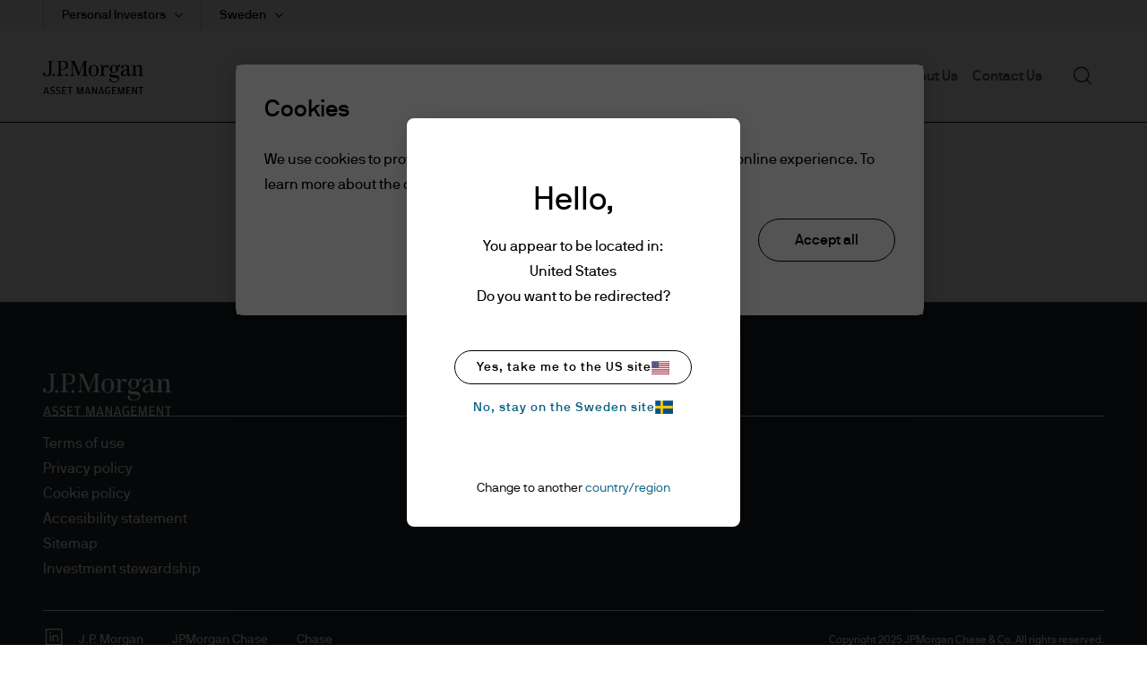

--- FILE ---
content_type: image/svg+xml
request_url: https://am.jpmorgan.com/content/dam/jpm-am-aem/global/icon-library/social-icons/JPM_AM_Logo.svg
body_size: 4502
content:
<svg width="154" height="50" viewBox="0 0 154 50" fill="none" xmlns="http://www.w3.org/2000/svg">
    <path d="M15.635 0H6.519v.783H9.42v15.252c0 4.596-1.273 5.884-4.074 5.884-1.757 0-2.062-1.338-2.062-2.045 0-1.667-.102-2.702-1.604-2.702-1.503 0-1.681 1.54-1.681 2.02 0 2.096 1.604 3.712 5.73 3.712 4.914 0 6.874-1.667 6.874-7.273V.783h3.005V0h.026zM16.245 19.369c-.509 0-.916.151-1.273.505a1.746 1.746 0 0 0-.534 1.288c0 .505.178.934.534 1.262.357.354.764.505 1.273.505.51 0 .917-.151 1.274-.505.356-.328.509-.757.509-1.262s-.178-.935-.51-1.288a1.797 1.797 0 0 0-1.273-.505zM35.724 19.369c-.51 0-.917.151-1.273.505-.357.353-.51.783-.51 1.288s.179.934.51 1.262c.356.354.789.505 1.273.505.51 0 .942-.151 1.299-.505.356-.328.534-.757.534-1.262s-.178-.935-.535-1.288a1.858 1.858 0 0 0-1.298-.505zM28.852 12.121h-1.808V.91l1.655-.025c5.322 0 6.468 2.222 6.468 5.783 0 3.61-2.089 5.454-6.315 5.454zM30.074 0h-8.912v.783h2.622v17.424c0 1.364-.076 1.44-.229 1.818-.153.455-.535.783-1.07 1.01-.407.177-1.018.278-1.833.278v1.01h9.575v-1.01c-.815-.025-1.426-.1-1.834-.252-.56-.228-.942-.556-1.12-1.036-.153-.378-.23-.732-.23-1.414v-5.657h2.369c6.9 0 8.81-2.752 8.81-6.515C38.248 2.677 37.051 0 30.074 0zM65.645 19.975c-.127-.404-.178-.884-.178-1.515V.783h2.317V0h-5.627c-.076.202-6.773 17.07-6.773 17.07-.026.076-.077.102-.153.102-.077 0-.128-.026-.153-.101 0 0-7.13-16.869-7.206-17.071h-6.264v.783h2.597v16.995l-.05 1.565c-.052.43-.18.783-.383 1.086-.203.329-.56.556-.993.733-.306.1-.738.176-1.299.176v1.01h6.366v-1.01c-.534-.025-.764-.075-1.07-.176-.458-.152-.789-.38-1.018-.707-.203-.303-.33-.657-.382-1.112l-.076-1.565V3.13h.382s8.046 19.015 8.123 19.218h.687l7.614-19.016h.204V18.46c0 .656-.077 1.161-.204 1.565-.153.455-.484.808-.942 1.036-.331.151-.891.252-1.579.277v1.01h8.683v-1.01c-.687-.025-1.222-.126-1.604-.303-.535-.227-.866-.58-1.019-1.06zM77.283 22.02c-3.488 0-4.023-1.767-4.023-7.399 0-4.369.28-7.651 4.023-7.651 4.049 0 4.074 3.384 4.074 7.374 0 5.707-.967 7.676-4.074 7.676zm.051-16.035c-4.634 0-7.537 3.106-7.537 8.535 0 7.955 6.111 8.485 7.435 8.485 2.623 0 7.588-1.641 7.588-8.636 0-5.43-3.183-8.384-7.486-8.384zM96.94 6.237c-2.775 0-3.743 1.667-4.481 3.334 0 0-.204-.026-.23 0-.025 0-.56-3.207-.56-3.207H86.4v.858h2.877v10.985c0 1.086-.051 1.944-.331 2.399-.331.53-.993.732-2.088.732h-.459v1.01h8.99v-1.01h-.485c-1.171 0-1.782-.252-2.088-.783-.28-.454-.407-1.212-.407-2.348V12.5c0-1.92 1.528-4.116 3.26-4.116 1.807 0 1.858 2.626 3.793 1.666 1.375-.656 1.07-3.813-2.52-3.813zM128.055 19.04c0 .051 0 .102-.051.127l-.076.076c-1.528 1.414-2.725 1.919-3.565 1.919-2.216 0-2.547-1.869-2.547-2.778 0-2.98 4.024-4.47 6.239-4.47v5.127zm4.711 1.693c-.968 0-1.274-.53-1.35-1.44l-.051-2.045v-6.692c0-1.44-.229-2.425-1.069-3.258-.841-.858-2.419-1.288-4.762-1.288-2.215 0-3.87.43-4.94 1.238-1.018.782-1.426 1.515-1.426 2.575 0 .48.127.834.408 1.061.28.252.585.354.967.354.891 0 1.401-.455 1.579-1.642.127-.884.331-1.389.764-1.843.458-.48 1.171-.733 2.139-.733 1.12 0 1.935.303 2.368.935.407.58.636 1.363.636 2.323v2.677c-2.877.277-9.676.808-9.396 6.06.102 2.046 1.91 3.839 4.227 3.839 2.547 0 4.176-1.465 5.271-2.652.179 1.111 1.197 2.45 3.056 2.45 2.088 0 3.336-1.036 3.488-3.637h-.534c-.102 1.111-.79 1.718-1.375 1.718zM151.151 20.631c.382.505.942.657 1.91.733v1.01h-7.487v-1.01c.56-.05.968-.152 1.248-.354.382-.252.484-.657.586-1.136.076-.404.076-1.036.076-1.92v-5.227c0-1.262-.076-2.879-.509-3.737-.382-.758-1.019-1.136-2.19-1.136-1.324 0-2.496.63-3.132 1.792-.586 1.061-.586 2.753-.586 4.52v4.218c0 1.086.128 1.818.433 2.247.28.404.815.632 1.579.682v1.01h-7.767v-1.01c.586-.025 1.07-.1 1.35-.227.458-.202.764-.53.917-1.035.127-.404.178-1.036.178-1.87V7.172h-2.445v-.833h4.915l.56 2.904h.255c.636-1.237 1.986-3.08 5.169-3.08.866 0 1.68.176 2.368.53.687.353 1.248.909 1.63 1.616.382.732.534 1.642.534 2.677v7.247c-.051.834.026 1.894.408 2.4zM108.272 16.995c-2.037 0-3.208-.758-3.208-4.975 0-2.98 1.018-5.177 3.208-5.177 2.547 0 3.311 2.02 3.311 5.127 0 4.444-1.375 5.025-3.311 5.025zm7.741-11.642c-.458.152-.764.581-.942 1.263-.127.657-.356 1.035-.687 1.136-.332.101-.866.101-1.121-.075-.815-.758-2.368-1.692-5.067-1.692-4.38 0-6.315 3.156-6.315 6.035 0 3.384 1.273 5 4.1 5.606.178.025.178.227.025.253-2.394.48-4.532 1.212-4.532 3.51 0 1.389.789 2.171 1.807 2.576 1.121.454 2.7.707 4.66.732 1.706.025 2.929.076 3.743.177.866.1 1.528.353 2.037.707.51.404.79 1.01.79 1.793 0 1.06-.56 1.919-1.681 2.575-1.044.581-2.495.91-4.252.91-1.528 0-2.776-.152-3.922-.884-.84-.53-.993-1.54-.814-2.298.152-.758-.102-1.54-.968-1.692-.484-.076-1.069.177-1.35.606-.254.404-.356.884-.356 1.464 0 1.894 1.451 2.778 2.572 3.132 1.706.53 2.826.656 4.38.656 2.062 0 3.743-.328 4.939-.934 1.197-.606 2.037-1.364 2.47-2.222.459-.859.688-1.743.688-2.601 0-1.162-.255-2.096-.739-2.778-1.578-2.172-3.794-1.894-8.784-2.146-2.394 0-2.878-.43-2.878-1.187 0-1.112.891-1.54 4.38-2.071 3.412-.53 6.62-1.818 6.62-6.036 0-1.212-.28-2.272-.611-3.005.713.152 1.375.152 1.961-.05.687-.227 1.146-.58 1.4-1.06.255-.506.357-1.061.255-1.516-.255-.96-.968-1.161-1.808-.884zM2.647 47.55l-.688 2.198H.457L4.098 38.61h1.68l3.566 11.137H7.56L6.9 47.55H2.647zm3.896-1.186L5.27 42.147l-.408-2.197-.51 2.197-1.323 4.217h3.514zM14.488 50c-1.655 0-2.597-.379-3.336-.783l.306-1.212c.942.404 1.731.707 2.8.707 1.478 0 2.165-.404 2.165-1.818 0-1.11-.407-1.515-2.113-1.944-2.012-.556-3.081-1.162-3.081-3.359 0-2.045 1.247-3.156 3.463-3.156 1.375 0 2.19.227 2.903.555l-.23 1.288c-.89-.303-1.451-.454-2.622-.454-1.35 0-1.91.404-1.91 1.616 0 1.136.306 1.439 2.063 1.894 1.96.53 3.182 1.212 3.182 3.358.026 2.147-1.247 3.308-3.59 3.308zM23.222 50c-1.655 0-2.597-.379-3.335-.783l.305-1.212c.942.404 1.732.707 2.801.707 1.477 0 2.165-.404 2.165-1.818 0-1.11-.408-1.515-2.114-1.944-2.011-.556-3.08-1.162-3.08-3.359 0-2.045 1.247-3.156 3.462-3.156 1.375 0 2.19.227 2.903.555l-.23 1.288c-.89-.303-1.45-.454-2.622-.454-1.35 0-1.91.404-1.91 1.616 0 1.136.306 1.439 2.063 1.894 1.96.53 3.183 1.212 3.183 3.358 0 2.147-1.248 3.308-3.59 3.308zM29.156 49.748V38.61h6.264v1.39h-4.507v3.408h3.87v1.288h-3.87v3.712h4.838v1.364h-6.595v-.025zM40.258 40h-2.903v-1.389h7.512v1.39h-2.903v9.747h-1.706V40zM51.563 49.748V38.61h2.266l2.062 7.4.484 3.08.484-3.08 2.164-7.4h2.368v11.137h-1.68v-5.556l.305-4.924-.789 3.586-2.012 6.894h-1.808l-1.935-6.793-.738-3.687.305 4.95v5.53h-1.477zM65.745 47.55l-.688 2.198h-1.502l3.641-11.137h1.68l3.566 11.137h-1.783l-.662-2.197h-4.252zm3.895-1.186-1.273-4.217-.407-2.197-.51 2.197-1.324 4.217h3.514zM74.606 49.748V38.61h1.91l3.462 6.667 1.197 3.232-.407-3.762V38.61h1.528v11.137h-1.834l-3.641-6.92-1.07-3.055.382 3.56v6.415h-1.527zM86.6 47.55l-.688 2.198H84.41l3.641-11.137h1.681l3.565 11.137h-1.782l-.663-2.197H86.6zm3.896-1.186-1.273-4.217-.408-2.197-.509 2.197-1.324 4.217h3.514zM101.443 48.889l-.993.985a8.234 8.234 0 0 1-1.4.126c-3.285 0-4.456-2.475-4.456-5.833 0-3.258 1.35-5.758 4.634-5.758 1.222 0 2.165.227 2.979.556l-.203 1.363c-1.044-.303-1.834-.505-2.852-.505-1.579 0-2.725.834-2.725 3.99v.556c0 3.257.993 4.318 2.648 4.318.815 0 1.426-.152 1.885-.354v-3.181h-1.732V43.94h3.336v5.96h-.56l-.561-1.011zM105.238 49.748V38.61h6.239v1.39h-4.507v3.408h3.87v1.288h-3.87v3.712h4.838v1.364h-6.57v-.025zM114.051 49.748V38.61h2.266l2.063 7.4.483 3.08.484-3.08 2.165-7.4h2.368v11.137h-1.681v-5.556l.306-4.924-.79 3.586-2.011 6.894h-1.808l-1.935-6.793-.739-3.687.306 4.95v5.53h-1.477zM126.91 49.748V38.61h6.239v1.39h-4.507v3.408h3.87v1.288h-3.87v3.712h4.838v1.364h-6.57v-.025zM135.746 49.748V38.61h1.91l3.463 6.667 1.197 3.232-.408-3.762V38.61h1.528v11.137h-1.833l-3.642-6.92-1.069-3.055.382 3.56v6.415h-1.528zM148.426 40h-2.903v-1.389h7.538v1.39h-2.903v9.747h-1.732V40z" fill="#fff"/>
</svg>
